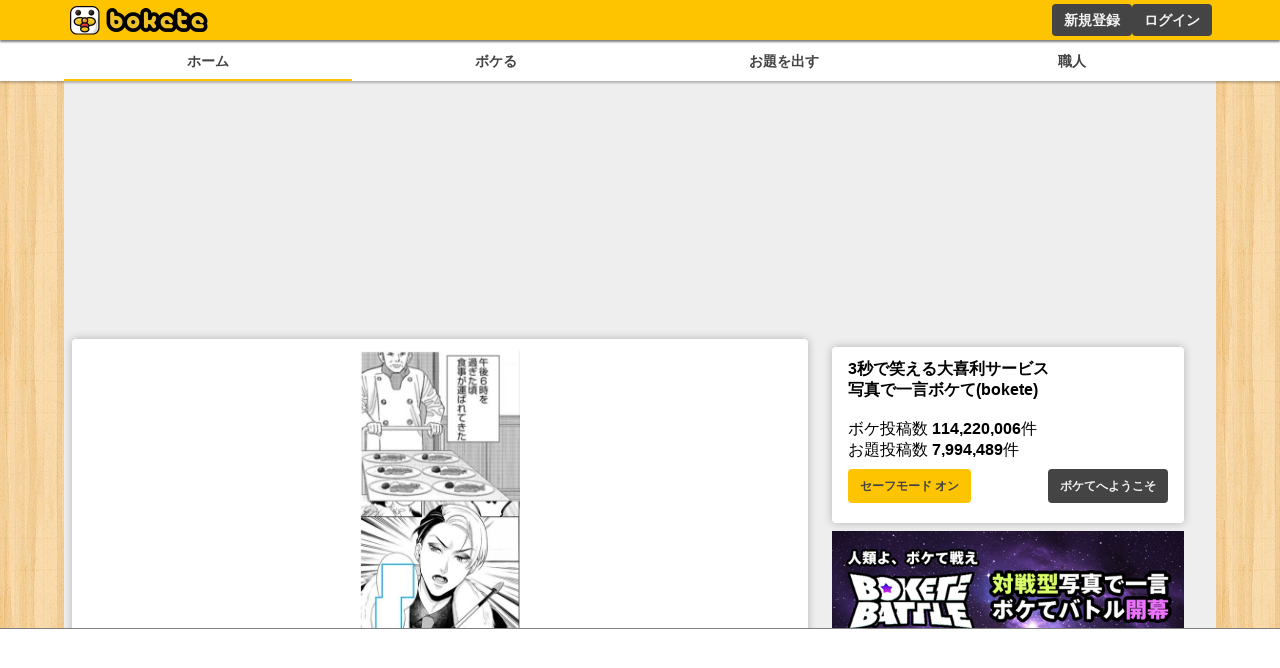

--- FILE ---
content_type: text/html; charset=utf-8
request_url: https://www.google.com/recaptcha/api2/aframe
body_size: 268
content:
<!DOCTYPE HTML><html><head><meta http-equiv="content-type" content="text/html; charset=UTF-8"></head><body><script nonce="AX6J76zQ77nuAbjwSOfwxQ">/** Anti-fraud and anti-abuse applications only. See google.com/recaptcha */ try{var clients={'sodar':'https://pagead2.googlesyndication.com/pagead/sodar?'};window.addEventListener("message",function(a){try{if(a.source===window.parent){var b=JSON.parse(a.data);var c=clients[b['id']];if(c){var d=document.createElement('img');d.src=c+b['params']+'&rc='+(localStorage.getItem("rc::a")?sessionStorage.getItem("rc::b"):"");window.document.body.appendChild(d);sessionStorage.setItem("rc::e",parseInt(sessionStorage.getItem("rc::e")||0)+1);localStorage.setItem("rc::h",'1768661051496');}}}catch(b){}});window.parent.postMessage("_grecaptcha_ready", "*");}catch(b){}</script></body></html>

--- FILE ---
content_type: application/javascript; charset=utf-8
request_url: https://fundingchoicesmessages.google.com/f/AGSKWxXVgTCgsopq7T3OosDdpP7TZhcb1xEtP6R8g6fQ4OKMBLPX1EQRg1YNuC9viiEbGziwfwr8qqUh60FA7-k9tSi57Y4d-vRv7aFyHc-gT_G0LfE6YWvuCDk-4HfJlEBuo5SFJH1-uA==?fccs=W251bGwsbnVsbCxudWxsLG51bGwsbnVsbCxudWxsLFsxNzY4NjYxMDUxLDQ4NDAwMDAwMF0sbnVsbCxudWxsLG51bGwsW251bGwsWzcsNl0sbnVsbCxudWxsLG51bGwsbnVsbCxudWxsLG51bGwsbnVsbCxudWxsLG51bGwsM10sImh0dHBzOi8vYm9rZXRlLmpwL2Jva2UvMTA1MzAwNjAzIixudWxsLFtbOCwiTTlsa3pVYVpEc2ciXSxbOSwiZW4tVVMiXSxbMTYsIlsxLDEsMV0iXSxbMTksIjIiXSxbMTcsIlswXSJdLFsyNCwiIl0sWzI5LCJmYWxzZSJdXV0
body_size: 111
content:
if (typeof __googlefc.fcKernelManager.run === 'function') {"use strict";this.default_ContributorServingResponseClientJs=this.default_ContributorServingResponseClientJs||{};(function(_){var window=this;
try{
var np=function(a){this.A=_.t(a)};_.u(np,_.J);var op=function(a){this.A=_.t(a)};_.u(op,_.J);op.prototype.getWhitelistStatus=function(){return _.F(this,2)};var pp=function(a){this.A=_.t(a)};_.u(pp,_.J);var qp=_.Zc(pp),rp=function(a,b,c){this.B=a;this.j=_.A(b,np,1);this.l=_.A(b,_.Nk,3);this.F=_.A(b,op,4);a=this.B.location.hostname;this.D=_.Dg(this.j,2)&&_.O(this.j,2)!==""?_.O(this.j,2):a;a=new _.Og(_.Ok(this.l));this.C=new _.bh(_.q.document,this.D,a);this.console=null;this.o=new _.jp(this.B,c,a)};
rp.prototype.run=function(){if(_.O(this.j,3)){var a=this.C,b=_.O(this.j,3),c=_.dh(a),d=new _.Ug;b=_.fg(d,1,b);c=_.C(c,1,b);_.hh(a,c)}else _.eh(this.C,"FCNEC");_.lp(this.o,_.A(this.l,_.Ae,1),this.l.getDefaultConsentRevocationText(),this.l.getDefaultConsentRevocationCloseText(),this.l.getDefaultConsentRevocationAttestationText(),this.D);_.mp(this.o,_.F(this.F,1),this.F.getWhitelistStatus());var e;a=(e=this.B.googlefc)==null?void 0:e.__executeManualDeployment;a!==void 0&&typeof a==="function"&&_.Qo(this.o.G,
"manualDeploymentApi")};var sp=function(){};sp.prototype.run=function(a,b,c){var d;return _.v(function(e){d=qp(b);(new rp(a,d,c)).run();return e.return({})})};_.Rk(7,new sp);
}catch(e){_._DumpException(e)}
}).call(this,this.default_ContributorServingResponseClientJs);
// Google Inc.

//# sourceURL=/_/mss/boq-content-ads-contributor/_/js/k=boq-content-ads-contributor.ContributorServingResponseClientJs.en_US.M9lkzUaZDsg.es5.O/d=1/exm=ad_blocking_detection_executable,kernel_loader,loader_js_executable/ed=1/rs=AJlcJMzanTQvnnVdXXtZinnKRQ21NfsPog/m=cookie_refresh_executable
__googlefc.fcKernelManager.run('\x5b\x5b\x5b7,\x22\x5b\x5bnull,\\\x22bokete.jp\\\x22,\\\x22AKsRol_I26ONf1h3Up5jGn-bFvPNxKN3Xg7JH7LFl9-ORmgCphNhHZOUBDcPwUv7Nm-g3hBhb2wpJieB3d8qgG4CUJeCTcyW8bgWuH4maJAgoEMjWwla8mbtSfeGaolF2aWIlLzjlHNkxeALdcsXOpNJBcOuf77Ljg\\\\u003d\\\\u003d\\\x22\x5d,null,\x5b\x5bnull,null,null,\\\x22https:\/\/fundingchoicesmessages.google.com\/f\/AGSKWxXfLKB2gJqwH1Bkm83nq0lKv_whWyLnCmdPLyUa5bqP6ZT1GHUsincau_iNndv05g9UjFDdnblnPNfTEZWbKLt1Gw3h1weeevmkSEdk3enDcQvteej6uB_CmjL2Dze6BOWxEsSXaw\\\\u003d\\\\u003d\\\x22\x5d,null,null,\x5bnull,null,null,\\\x22https:\/\/fundingchoicesmessages.google.com\/el\/AGSKWxWSGdSroSbHqS2Ax3K9cC3afVlmMKLCOc95xcTP30w6ixejf4_hUjgkr0_RQOpepYXUGAmA6Zh2Vjo9cnITfi1rrPNLRsdaG1dMFMFuMUoek72jXC6T3-aHDmfXwbFuiUFvK5VUcQ\\\\u003d\\\\u003d\\\x22\x5d,null,\x5bnull,\x5b7,6\x5d,null,null,null,null,null,null,null,null,null,3\x5d\x5d,\x5b2,1\x5d\x5d\x22\x5d\x5d,\x5bnull,null,null,\x22https:\/\/fundingchoicesmessages.google.com\/f\/AGSKWxXlnJaTgGbzCUYYg8aYIJ88C3iRIffyDcMUCfk-VPurrsQq2MhakzBh-aLcOfvu777B6iHKxAxXPWlqWaASPzCUtM6grQKWvYqQWRzJ-WXNBZfikKb9oCRrHy-QOOxtNhnuUlb__g\\u003d\\u003d\x22\x5d\x5d');}

--- FILE ---
content_type: application/javascript; charset=utf-8
request_url: https://fundingchoicesmessages.google.com/f/AGSKWxWIDJ2ucwNIZcBbEwHxL22sqoeOoRP4g38Hzx0eDrzhoHF-6MmyhiVq7JlwsgerjgcSVxbxy8AbSGaGmPyfqyU-gMoi6i_-m3vualNeujtnZnNCacXswqa8V0UceXHzthTYofBxjg-BPbDsLsHQrgZxt5RvojxRVP3ITw31GxgGX-Vi78RXlZ6Eq75k/_?wpproads-/adprime._ad_right./controller.ad./ad300ws.
body_size: -1289
content:
window['1f67d0d8-c655-4cc6-a71e-5131ad4ddcdb'] = true;